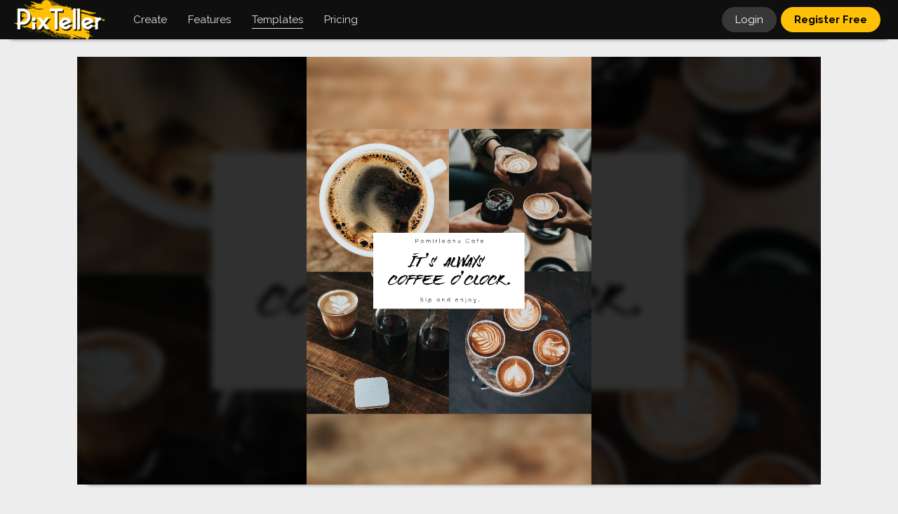

--- FILE ---
content_type: text/html; charset=UTF-8
request_url: https://pixteller.com/templates/marketing/modern-quote-photo-collage-for-social-media-posts-id1606700
body_size: 7873
content:
<!DOCTYPE html>
<html lang="en-US">
<head>
    <meta charset="utf-8"/>
        
            
        <title>Modern Quote Photo Collage for Design  Template  -
            #1606700</title>
        <meta name="description"
              content="Design  Template  created by  Alexander R.  Create &amp; download your own graphic designs about  Modern Quote Photo Collage for Social Media Posts,  on PixTeller for free."/>
        <meta name="keywords"
              content="image maker,  free image, download image, photo, image, graphic design, graphic, illustration "/>
                    <meta property="og:title"
                  content="Modern Quote Photo Collage for Design  Template  "/>
            <meta property="og:description"
                  content="Design  Template  created by  Alexander R.  Create &amp; download your own graphic designs about  Modern Quote Photo Collage for Social Media Posts,  on PixTeller for free."/>
            <meta property="og:type" content="article"/>
            <meta property="og:url" content="https://pixteller.com/templates/marketing/modern-quote-photo-collage-for-social-media-posts-id1606700"/>
            <meta property="og:image" content="https://storage.pixteller.com/designs/designs-images/2019-05-17/11/modern-quote-photo-collage-for-social-media-posts-1-5cde6a5d00e21.png"/>
            <meta property="og:image:type" content="image/png"/>
            <meta property="og:image:width" content="800"/>
            <meta property="og:image:height" content="1200"/>
            <meta property="og:image:alt"
                  content="photo maker, image maker,  free image, download image, photo, image, graphic design, graphic, illustration "/>
            <meta name="twitter:card" content="photo"/>
            <meta name="twitter:site" content="@PixTeller"/>
            <meta name="twitter:domain" content="PixTeller.com"/>
            <meta name="twitter:title"
                  content="Modern Quote Photo Collage for Design  Template  "/>
            <meta name="twitter:description"
                  content="Design  Template  created by  Alexander R.  Create &amp; download your own graphic designs about  Modern Quote Photo Collage for Social Media Posts,  on PixTeller for free."/>
            <meta name="twitter:creator" content="@PixTeller"/>
            <meta name="twitter:image" content="https://storage.pixteller.com/designs/designs-images/2019-05-17/11/modern-quote-photo-collage-for-social-media-posts-1-5cde6a5d00e21.png"/>
            <meta name="twitter:image:alt"
                  content="photo maker, image maker,  free image, download image, photo, image, graphic design, graphic, illustration "/>
            
    <link rel="canonical" href="https://pixteller.com/templates/marketing/modern-quote-photo-collage-for-social-media-posts-id1606700"/>
    <meta property="og:site_name" content="PixTeller"/>

    <base href="https://pixteller.com"/>
<link rel="shortcut icon" href="https://pixteller.com/images/icons/favicon.ico" type="image/x-icon">
<link rel="icon" href="https://pixteller.com/images/icons/favicon.ico" type="image/x-icon">
<link rel="apple-touch-icon" sizes="57x57" href="https://pixteller.com/images/icons/apple-icon-57x57.png">
<link rel="apple-touch-icon" sizes="60x60" href="https://pixteller.com/images/icons/apple-icon-60x60.png">
<link rel="apple-touch-icon" sizes="72x72" href="https://pixteller.com/images/icons/apple-icon-72x72.png">
<link rel="apple-touch-icon" sizes="76x76" href="https://pixteller.com/images/icons/apple-icon-76x76.png">
<link rel="apple-touch-icon" sizes="114x114" href="https://pixteller.com/images/icons/apple-icon-114x114.png">
<link rel="apple-touch-icon" sizes="120x120" href="https://pixteller.com/images/icons/apple-icon-120x120.png">
<link rel="apple-touch-icon" sizes="144x144" href="https://pixteller.com/images/icons/apple-icon-144x144.png">
<link rel="apple-touch-icon" sizes="152x152" href="https://pixteller.com/images/icons/apple-icon-152x152.png">
<link rel="apple-touch-icon" sizes="180x180" href="https://pixteller.com/images/icons/apple-icon-180x180.png">
<link rel="icon" type="image/png" sizes="192x192" href="https://pixteller.com/images/icons/android-icon-192x192.png">
<link rel="icon" type="image/png" sizes="32x32" href="https://pixteller.com/images/icons/favicon-32x32.png">
<link rel="icon" type="image/png" sizes="96x96" href="https://pixteller.com/images/icons/favicon-96x96.png">
<link rel="icon" type="image/png" sizes="16x16" href="https://pixteller.com/images/icons/favicon-16x16.png">
<link rel="stylesheet" href="/css/app.css?id=7a5876100308c10ed927b3fc014ed7e0"/>

<link rel="stylesheet" href="https://pixteller.com/css/renderlionBanner.css?v=7"/>


<link rel="manifest" href="https://pixteller.com/images/icons/manifest.json">
<meta name="msapplication-TileColor" content="#0F0F0F">
<meta name="msapplication-TileImage" content="https://pixteller.com/images/icons/ms-icon-144x144.png">
<meta name="theme-color" content="#0F0F0F">
<meta property="fb:app_id" content="708077359277996"/>
<meta property="fb:admins" content="100000408698273"/>
<meta http-equiv="X-UA-Compatible" content="IE=edge"/>
<meta name="viewport" content="width=device-width, initial-scale=1, user-scalable=yes"/>
<meta name="csrf-token" content="czkDQhbObIvShQsKhQuDnM9yA3Ze6ZuQzRErRhpl"/>

<script src="https://code.jquery.com/jquery-3.6.0.min.js"></script>
<script src="https://cdn.jsdelivr.net/npm/js-cookie@3.0.1/dist/js.cookie.min.js"></script>


<!-- Google Tag Manager -->
<script>(function(w,d,s,l,i){w[l]=w[l]||[];w[l].push({'gtm.start':
        new Date().getTime(),event:'gtm.js'});var f=d.getElementsByTagName(s)[0],
        j=d.createElement(s),dl=l!='dataLayer'?'&l='+l:'';j.async=true;j.src=
        'https://www.googletagmanager.com/gtm.js?id='+i+dl;f.parentNode.insertBefore(j,f);
    })(window,document,'script','dataLayer','GTM-NN5LPZ');</script>
<!-- End Google Tag Manager -->




</head>
                        <script type="application/ld+json">
        {
          "@context": "https://schema.org",
          "@type": "BreadcrumbList",
          "itemListElement": [{
            "@type": "ListItem",
            "position": 1,
            "item": {
              "@id": "https://pixteller.com",
              "name": "PixTeller",
              "image": "https://pixteller.com/images/Logo-PixTeller.png"
            }
          },{
            "@type": "ListItem",
            "position": 2,
            "item": {
              "@id": "https://pixteller.com/templates",
              "name": "Templates",
              "image": "https://pixteller.com/images/thumbs/Templates.png"
            }
          },{
            "@type": "ListItem",
            "position": 3,
            "item": {
              "@id": "https://pixteller.com/templates/marketing",
              "name": "Marketing Design Templates"
            }
          },{
            "@type": "ListItem",
            "position": 4,
            "item": {
              "@id": "https://pixteller.com/templates/marketing/modern-quote-photo-collage-for-social-media-posts-id1606700",
              "name": "Poster Template"
            }
          }]
        }


        </script>
    <body>
<div class="platformApp">

    <header>
    <div class="header">

        
                    <nav>
                <ol class="headerLeft">

                    
                    <li class="headerLogo">
                        <a href="https://pixteller.com">
                            <img src="https://pixteller.com/images/LogoPixTeller.png" alt="PixTeller" class="logoBig"/>
                            <img src="https://pixteller.com/images/LogoPixTellerAnimated.gif" alt="PixTeller"
                                 class="logoBigAnimated"/>
                            <img src="https://pixteller.com/images/MiniLogoPixTellerAnimated.gif" alt="PixTeller"
                                 class="logoSmall"/>
                        </a>
                    </li>
                    <li class="headerMainItem hmCreate hmCreateVisit">
                        <div>
                            <strong>Create</strong>
                            <ul>
                                                                    <li>
                                        <a title="Graphic Maker"
                                           href="https://pixteller.com/graphic-maker" >
                                            <span>Graphic  Images</span>
                                        </a>
                                    </li>
                                                                    <li>
                                        <a title="Poster Maker"
                                           href="https://pixteller.com/poster-maker" >
                                            <span>Posters</span>
                                        </a>
                                    </li>
                                                                    <li>
                                        <a title="Card Maker"
                                           href="https://pixteller.com/card-maker" >
                                            <span>Cards</span>
                                        </a>
                                    </li>
                                                                    <li>
                                        <a title="Logo Maker"
                                           href="https://pixteller.com/logo-maker" >
                                            <span>Logos</span>
                                        </a>
                                    </li>
                                                                    <li>
                                        <a title="Animated Logo Maker"
                                           href="https://pixteller.com/animated-logo-maker" >
                                            <span>Animated Logos</span>
                                        </a>
                                    </li>
                                                                    <li>
                                        <a title="Video Story Maker"
                                           href="https://pixteller.com/video-story-maker" >
                                            <span>Video Story</span>
                                        </a>
                                    </li>
                                                                    <li>
                                        <a title="Slideshow Maker"
                                           href="https://pixteller.com/slideshow-maker" >
                                            <span>Slideshows</span>
                                        </a>
                                    </li>
                                                                    <li>
                                        <a title="Quote Maker"
                                           href="https://pixteller.com/quote-maker" >
                                            <span>Quotes</span>
                                        </a>
                                    </li>
                                                                    <li>
                                        <a title="Collage Maker"
                                           href="https://pixteller.com/collage-maker" >
                                            <span>Collages</span>
                                        </a>
                                    </li>
                                                                    <li>
                                        <a title="Banner Maker"
                                           href="https://pixteller.com/banner-maker" >
                                            <span>Banners</span>
                                        </a>
                                    </li>
                                                                    <li>
                                        <a title="Flyer Maker"
                                           href="https://pixteller.com/flyer-maker" >
                                            <span>Flyers</span>
                                        </a>
                                    </li>
                                                                    <li>
                                        <a title="Invitation Maker"
                                           href="https://pixteller.com/invitation-maker" >
                                            <span>Invitations</span>
                                        </a>
                                    </li>
                                                                    <li>
                                        <a title="Youtube Thumbnail Maker"
                                           href="https://pixteller.com/thumbnail-maker" >
                                            <span>Youtube Thumbnails</span>
                                        </a>
                                    </li>
                                                                    <li>
                                        <a title="Wallpaper Maker"
                                           href="https://pixteller.com/wallpaper-maker" >
                                            <span>Wallpapers</span>
                                        </a>
                                    </li>
                                                                    <li>
                                        <a title="GIF Maker"
                                           href="https://pixteller.com/gif-maker" >
                                            <span>Animated GIFs</span>
                                        </a>
                                    </li>
                                                            </ul>
                        </div>
                    </li>

                    <li class="headerMainItem hmCreate hmFeaturesVisit">
                        <div>
                            <strong>Features</strong>
                            <ul>
                                                                    <li>
                                        <a title="Photo Editor"
                                           href="https://pixteller.com/photo-editor" >
                                            <span>Photo Editor</span>
                                        </a>
                                    </li>
                                                                    <li>
                                        <a title="Animation Maker"
                                           href="https://pixteller.com/animation-maker" >
                                            <span>Animation Maker</span>
                                        </a>
                                    </li>
                                                            </ul>
                        </div>
                    </li>

                    
                    <li class="headerMainItem headerMainDesigns headerMainDesignsVisit">
                        <a href="https://pixteller.com/templates" class="active">
                            <strong>Templates</strong>
                        </a>
                    </li>

                    
                    <li class="headerMainItem headerMainPricing">
                        <a href="https://pixteller.com/pricing"
                           class="">
                            <strong>Pricing</strong>
                        </a>
                    </li>
                </ol>
            </nav>


        













        
        <nav>
            <ol class="headerRight">
                                                                                        
                    <li class="headerLogin">
                        <a href="https://pixteller.com/login">Login</a>
                    </li>
                    
                    <li class="headerRegister">
                        <a href="https://pixteller.com/signup">Register Free</a>
                    </li>
                                            </ol>
        </nav>

    </div>
</header>

















    <div class="platformContent">
        

                    <div class="fixWidth">
                <div class="staticContent">

                    
                    
                    
                    
                                            
                        <div class="designViewBlock" data-selection-id="1606700"
                              data-design-folder-id="xo2Zbn82LZ"
                             >
                                                            <div class="designViewItem">
                                    <div class="designViewItemInner">
                                        <div class="designViewItemInnerBg"
                                             style="background-image: url('https://storage.pixteller.com/designs/designs-images/2019-05-17/11/modern-quote-photo-collage-for-social-media-posts-1-5cde6a5d00e21.png');"></div>
                                        <img class="designViewItemMainImage" src="https://storage.pixteller.com/designs/designs-images/2019-05-17/11/modern-quote-photo-collage-for-social-media-posts-1-5cde6a5d00e21.png"
                                             alt="Modern Quote Photo Collage for Design  Template "/>
                                    </div>
                                </div>
                                                    </div>
                    


                    
                    <div class="designViewHeader">
                        <div class="designViewHeaderDetails">
                            <abbr title="2019-05-17 11:01:34">6 years ago</abbr>
                            <span>&rsaquo;</span>
                            <em>
                                <span class="designSize">800&times;1200</span>
                                                                                                            Design  Template                                                                                                 </em>
                        </div>
                        <h1>
                                                            <a href="https://pixteller.com/pixbot">
                                    PixBot
                                </a>
                                                        <span>&rsaquo;</span>
                            Modern Quote Photo Collage for Social Media Posts
                        </h1>
                    </div>


                    
                    <div class="designViewOptions clr">

                        <div class="designViewOptionsLeft">
                            
                            <div class="designViewEditor">
                                <div class="itemUseEditBlock itemUseBlock">
            <a class="gridItemUseRegister" title="Use image" rel="nofollow" href="https://pixteller.com/editor/1606700">
                <strong>
                    Use <span>image</span>
                </strong>
            </a>
        </div>
                                </div>

                            
                            <div class="designViewDownload">
                                                                    <a href="https://pixteller.com/designs/download/1606700" rel="nofollow" title="Download"><strong>Download</strong></a>
                                                            </div>

                            <div class="designViewShare">
                                <div class="openShare">
                                    Share
                                </div>
                            </div>


                        </div>

                        
                                            </div>


                    
                                            <div class="designsContainer designsContainerRelated">
                            <div class="designsRelatedTitle">
                                <h3>Related Templates</h3>
                            </div>
                            <div class="designsGridBlock">
                                <ul class="designsGrid clr">
                                    <li class="designsGridItem designsGridItemScratch">
                                        <div class="designsGridItemContent">
                                            <a rel="nofollow" class="anime-1"
                                               href="https://pixteller.com/editor?width=800&amp;height=1200">
                                                <dfn style="background-image: url(https://pixteller.com/images/createItemBg.png)"></dfn>
                                                <span>
                                                    Create<br/>
                                                    image <em>or</em> animation<br/>
                                                    from Scratch
                                                </span>
                                                <img src="https://storage.pixteller.com/designs/designs-images/2019-05-17/11/thumbs/modern-quote-photo-collage-for-social-media-posts-1-5cde6a5d00e21.png"/>
                                            </a>
                                        </div>
                                    </li>
                                                                            <li class="designsGridItem" data-selection-id="1602897"  data-folder-id="1mA9aKMAKN"  data-width="1080" data-height="1080">
    
    
    <div class="designsGridItemContent">
        <div class="designsGridItemContentInner">
            
            <div class="designGridItemImg ">
                <a href="https://pixteller.com/templates/free-animations/modern-quote-photo-collage-for-social-media-posts-id1602897" title="Modern Quote Photo Collage for Social Media Posts">
                                            <picture>
                            <source srcset="https://storage.pixteller.com/designs/designs-videos/1602897-5cd3b75897be6/thumb.webp" type="image/webp">
                            <img alt="Modern Quote Photo Collage for Social Media Posts" src="https://storage.pixteller.com/designs/designs-videos/1602897-5cd3b75897be6/thumb.gif"/>
                        </picture>
                                    </a>
            </div>
            
            

            
            <span class="designGridItem-Size designSize ">
                1080&times;1080
            </span>

            
            <div class="designGridItem-BottomBlock">
                <div class="designGridItem-UseEditButtons clr">
                    <div class="itemUseEditBlock itemUseBlock">
            <a class="gridItemUseRegister" title="Use animation" rel="nofollow" href="https://pixteller.com/editor/1602897">
                <strong>
                    Use <span>animation</span>
                </strong>
            </a>
        </div>
                    </div>
            </div>

            
            <div class="designGridItem-DownloadButtons clr">
                <a href="https://pixteller.com/designs/download/1602897" rel="nofollow" title="Download"><strong>Download</strong></a>
            </div>
        </div>
    </div>
</li>



                                                                            <li class="designsGridItem" data-selection-id="1604814"  data-folder-id="1mA9aKMAKN"  data-width="1920" data-height="1080">
    
    
    <div class="designsGridItemContent">
        <div class="designsGridItemContentInner">
            
            <div class="designGridItemImg ">
                <a href="https://pixteller.com/templates/free-animations/modern-quote-photo-collage-for-social-media-posts-id1604814" title="Modern Quote Photo Collage for Social Media Posts">
                                            <picture>
                            <source srcset="https://storage.pixteller.com/designs/designs-videos/1604814-5cd7e94aa5ffb/thumb.webp" type="image/webp">
                            <img alt="Modern Quote Photo Collage for Social Media Posts" src="https://storage.pixteller.com/designs/designs-videos/1604814-5cd7e94aa5ffb/thumb.gif"/>
                        </picture>
                                    </a>
            </div>
            
            

            
            <span class="designGridItem-Size designSize ">
                1920&times;1080
            </span>

            
            <div class="designGridItem-BottomBlock">
                <div class="designGridItem-UseEditButtons clr">
                    <div class="itemUseEditBlock itemUseBlock">
            <a class="gridItemUseRegister" title="Use animation" rel="nofollow" href="https://pixteller.com/editor/1604814">
                <strong>
                    Use <span>animation</span>
                </strong>
            </a>
        </div>
                    </div>
            </div>

            
            <div class="designGridItem-DownloadButtons clr">
                <a href="https://pixteller.com/designs/download/1604814" rel="nofollow" title="Download"><strong>Download</strong></a>
            </div>
        </div>
    </div>
</li>



                                                                            <li class="designsGridItem" data-selection-id="1604824"  data-folder-id="1mA9aKMAKN"  data-width="1080" data-height="1920">
    
    
    <div class="designsGridItemContent">
        <div class="designsGridItemContentInner">
            
            <div class="designGridItemImg ">
                <a href="https://pixteller.com/templates/free-animations/modern-quote-photo-collage-for-social-media-posts-id1604824" title="Modern Quote Photo Collage for Social Media Posts">
                                            <picture>
                            <source srcset="https://storage.pixteller.com/designs/designs-videos/1604824-5cd7ea7b45108/thumb.webp" type="image/webp">
                            <img alt="Modern Quote Photo Collage for Social Media Posts" src="https://storage.pixteller.com/designs/designs-videos/1604824-5cd7ea7b45108/thumb.gif"/>
                        </picture>
                                    </a>
            </div>
            
            

            
            <span class="designGridItem-Size designSize ">
                1080&times;1920
            </span>

            
            <div class="designGridItem-BottomBlock">
                <div class="designGridItem-UseEditButtons clr">
                    <div class="itemUseEditBlock itemUseBlock">
            <a class="gridItemUseRegister" title="Use animation" rel="nofollow" href="https://pixteller.com/editor/1604824">
                <strong>
                    Use <span>animation</span>
                </strong>
            </a>
        </div>
                    </div>
            </div>

            
            <div class="designGridItem-DownloadButtons clr">
                <a href="https://pixteller.com/designs/download/1604824" rel="nofollow" title="Download"><strong>Download</strong></a>
            </div>
        </div>
    </div>
</li>



                                                                            <li class="designsGridItem" data-selection-id="1604846"  data-folder-id="1mA9aKMAKN"  data-width="1080" data-height="1080">
    
    
    <div class="designsGridItemContent">
        <div class="designsGridItemContentInner">
            
            <div class="designGridItemImg ">
                <a href="https://pixteller.com/templates/custom-visuals/modern-quote-photo-collage-for-social-media-posts-id1604846" title="Modern Quote Photo Collage for Social Media Posts">
                                            <picture>
                            <img alt="Modern Quote Photo Collage for Social Media Posts" src="https://storage.pixteller.com/designs/designs-images/2019-05-12/01/thumbs/modern-quote-photo-collage-for-social-media-posts-1-5cd7ef4b334d5.png"/>
                        </picture>
                                    </a>
            </div>
            
            

            
            <span class="designGridItem-Size designSize ">
                1080&times;1080
            </span>

            
            <div class="designGridItem-BottomBlock">
                <div class="designGridItem-UseEditButtons clr">
                    <div class="itemUseEditBlock itemUseBlock">
            <a class="gridItemUseRegister" title="Use image" rel="nofollow" href="https://pixteller.com/editor/1604846">
                <strong>
                    Use <span>image</span>
                </strong>
            </a>
        </div>
                    </div>
            </div>

            
            <div class="designGridItem-DownloadButtons clr">
                <a href="https://pixteller.com/designs/download/1604846" rel="nofollow" title="Download"><strong>Download</strong></a>
            </div>
        </div>
    </div>
</li>



                                                                            <li class="designsGridItem" data-selection-id="1604857"  data-folder-id="1mA9aKMAKN"  data-width="1080" data-height="1920">
    
    
    <div class="designsGridItemContent">
        <div class="designsGridItemContentInner">
            
            <div class="designGridItemImg ">
                <a href="https://pixteller.com/templates/social-media-posts/modern-quote-photo-collage-for-social-media-posts-id1604857" title="Modern Quote Photo Collage for Social Media Posts">
                                            <picture>
                            <img alt="Modern Quote Photo Collage for Social Media Posts" src="https://storage.pixteller.com/designs/designs-images/2019-05-12/01/thumbs/modern-quote-photo-collage-for-social-media-posts-1-5cd7ef569ad27.png"/>
                        </picture>
                                    </a>
            </div>
            
            

            
            <span class="designGridItem-Size designSize ">
                1080&times;1920
            </span>

            
            <div class="designGridItem-BottomBlock">
                <div class="designGridItem-UseEditButtons clr">
                    <div class="itemUseEditBlock itemUseBlock">
            <a class="gridItemUseRegister" title="Use image" rel="nofollow" href="https://pixteller.com/editor/1604857">
                <strong>
                    Use <span>image</span>
                </strong>
            </a>
        </div>
                    </div>
            </div>

            
            <div class="designGridItem-DownloadButtons clr">
                <a href="https://pixteller.com/designs/download/1604857" rel="nofollow" title="Download"><strong>Download</strong></a>
            </div>
        </div>
    </div>
</li>



                                                                            <li class="designsGridItem" data-selection-id="1604863"  data-folder-id="1mA9aKMAKN"  data-width="1920" data-height="1080">
    
    
    <div class="designsGridItemContent">
        <div class="designsGridItemContentInner">
            
            <div class="designGridItemImg ">
                <a href="https://pixteller.com/templates/social-media-posts/modern-quote-photo-collage-for-social-media-posts-id1604863" title="Modern Quote Photo Collage for Social Media Posts">
                                            <picture>
                            <img alt="Modern Quote Photo Collage for Social Media Posts" src="https://storage.pixteller.com/designs/designs-images/2019-05-12/01/thumbs/modern-quote-photo-collage-for-social-media-posts-1-5cd7ef5ce2908.png"/>
                        </picture>
                                    </a>
            </div>
            
            

            
            <span class="designGridItem-Size designSize ">
                1920&times;1080
            </span>

            
            <div class="designGridItem-BottomBlock">
                <div class="designGridItem-UseEditButtons clr">
                    <div class="itemUseEditBlock itemUseBlock">
            <a class="gridItemUseRegister" title="Use image" rel="nofollow" href="https://pixteller.com/editor/1604863">
                <strong>
                    Use <span>image</span>
                </strong>
            </a>
        </div>
                    </div>
            </div>

            
            <div class="designGridItem-DownloadButtons clr">
                <a href="https://pixteller.com/designs/download/1604863" rel="nofollow" title="Download"><strong>Download</strong></a>
            </div>
        </div>
    </div>
</li>



                                                                            <li class="designsGridItem" data-selection-id="1606236"  data-folder-id="xo2Zbn82LZ"  data-width="2560" data-height="1440">
    
    
    <div class="designsGridItemContent">
        <div class="designsGridItemContentInner">
            
            <div class="designGridItemImg ">
                <a href="https://pixteller.com/templates/covers-and-headers/modern-quote-photo-collage-for-social-media-posts-id1606236" title="Modern Quote Photo Collage for Social Media Posts">
                                            <picture>
                            <img alt="Modern Quote Photo Collage for Social Media Posts" src="https://storage.pixteller.com/designs/designs-images/2019-05-15/11/thumbs/modern-quote-photo-collage-for-social-media-posts-1-5cdbd3be0c4ee.png"/>
                        </picture>
                                    </a>
            </div>
            
            

            
            <span class="designGridItem-Size designSize ">
                2560&times;1440
            </span>

            
            <div class="designGridItem-BottomBlock">
                <div class="designGridItem-UseEditButtons clr">
                    <div class="itemUseEditBlock itemUseBlock">
            <a class="gridItemUseRegister" title="Use image" rel="nofollow" href="https://pixteller.com/editor/1606236">
                <strong>
                    Use <span>image</span>
                </strong>
            </a>
        </div>
                    </div>
            </div>

            
            <div class="designGridItem-DownloadButtons clr">
                <a href="https://pixteller.com/designs/download/1606236" rel="nofollow" title="Download"><strong>Download</strong></a>
            </div>
        </div>
    </div>
</li>



                                                                            <li class="designsGridItem" data-selection-id="1606591"  data-folder-id="xo2Zbn82LZ"  data-width="1200" data-height="630">
    
    
    <div class="designsGridItemContent">
        <div class="designsGridItemContentInner">
            
            <div class="designGridItemImg ">
                <a href="https://pixteller.com/templates/banner-designs/modern-quote-photo-collage-for-social-media-posts-id1606591" title="Modern Quote Photo Collage for Social Media Posts">
                                            <picture>
                            <img alt="Modern Quote Photo Collage for Social Media Posts" src="https://storage.pixteller.com/designs/designs-images/2019-05-15/04/thumbs/modern-quote-photo-collage-for-social-media-posts-1-5cdc1aa1e7078.png"/>
                        </picture>
                                    </a>
            </div>
            
            

            
            <span class="designGridItem-Size designSize ">
                1200&times;630
            </span>

            
            <div class="designGridItem-BottomBlock">
                <div class="designGridItem-UseEditButtons clr">
                    <div class="itemUseEditBlock itemUseBlock">
            <a class="gridItemUseRegister" title="Use image" rel="nofollow" href="https://pixteller.com/editor/1606591">
                <strong>
                    Use <span>image</span>
                </strong>
            </a>
        </div>
                    </div>
            </div>

            
            <div class="designGridItem-DownloadButtons clr">
                <a href="https://pixteller.com/designs/download/1606591" rel="nofollow" title="Download"><strong>Download</strong></a>
            </div>
        </div>
    </div>
</li>



                                                                            <li class="designsGridItem" data-selection-id="1606619"  data-folder-id="xo2Zbn82LZ"  data-width="851" data-height="315">
    
    
    <div class="designsGridItemContent">
        <div class="designsGridItemContentInner">
            
            <div class="designGridItemImg ">
                <a href="https://pixteller.com/templates/covers-and-headers/modern-quote-photo-collage-for-social-media-posts-id1606619" title="Modern Quote Photo Collage for Social Media Posts">
                                            <picture>
                            <img alt="Modern Quote Photo Collage for Social Media Posts" src="https://storage.pixteller.com/designs/designs-images/2019-05-15/05/thumbs/modern-quote-photo-collage-for-social-media-posts-1-5cdc1e899cb8f.png"/>
                        </picture>
                                    </a>
            </div>
            
            

            
            <span class="designGridItem-Size designSize ">
                851&times;315
            </span>

            
            <div class="designGridItem-BottomBlock">
                <div class="designGridItem-UseEditButtons clr">
                    <div class="itemUseEditBlock itemUseBlock">
            <a class="gridItemUseRegister" title="Use image" rel="nofollow" href="https://pixteller.com/editor/1606619">
                <strong>
                    Use <span>image</span>
                </strong>
            </a>
        </div>
                    </div>
            </div>

            
            <div class="designGridItem-DownloadButtons clr">
                <a href="https://pixteller.com/designs/download/1606619" rel="nofollow" title="Download"><strong>Download</strong></a>
            </div>
        </div>
    </div>
</li>



                                                                            <li class="designsGridItem" data-selection-id="1606646"  data-folder-id="xo2Zbn82LZ"  data-width="1500" data-height="500">
    
    
    <div class="designsGridItemContent">
        <div class="designsGridItemContentInner">
            
            <div class="designGridItemImg ">
                <a href="https://pixteller.com/templates/covers-and-headers/modern-quote-photo-collage-for-social-media-posts-id1606646" title="Modern Quote Photo Collage for Social Media Posts">
                                            <picture>
                            <img alt="Modern Quote Photo Collage for Social Media Posts" src="https://storage.pixteller.com/designs/designs-images/2019-05-15/05/thumbs/modern-quote-photo-collage-for-social-media-posts-1-5cdc236414d3a.png"/>
                        </picture>
                                    </a>
            </div>
            
            

            
            <span class="designGridItem-Size designSize ">
                1500&times;500
            </span>

            
            <div class="designGridItem-BottomBlock">
                <div class="designGridItem-UseEditButtons clr">
                    <div class="itemUseEditBlock itemUseBlock">
            <a class="gridItemUseRegister" title="Use image" rel="nofollow" href="https://pixteller.com/editor/1606646">
                <strong>
                    Use <span>image</span>
                </strong>
            </a>
        </div>
                    </div>
            </div>

            
            <div class="designGridItem-DownloadButtons clr">
                <a href="https://pixteller.com/designs/download/1606646" rel="nofollow" title="Download"><strong>Download</strong></a>
            </div>
        </div>
    </div>
</li>



                                                                            <li class="designsGridItem" data-selection-id="1606672"  data-folder-id="xo2Zbn82LZ"  data-width="1754" data-height="1240">
    
    
    <div class="designsGridItemContent">
        <div class="designsGridItemContentInner">
            
            <div class="designGridItemImg ">
                <a href="https://pixteller.com/templates/marketing/modern-quote-photo-collage-for-social-media-posts-id1606672" title="Modern Quote Photo Collage for Social Media Posts">
                                            <picture>
                            <img alt="Modern Quote Photo Collage for Social Media Posts" src="https://storage.pixteller.com/designs/designs-images/2019-05-15/05/thumbs/modern-quote-photo-collage-for-social-media-posts-1-5cdc2698a8e0e.png"/>
                        </picture>
                                    </a>
            </div>
            
            

            
            <span class="designGridItem-Size designSize ">
                1754&times;1240
            </span>

            
            <div class="designGridItem-BottomBlock">
                <div class="designGridItem-UseEditButtons clr">
                    <div class="itemUseEditBlock itemUseBlock">
            <a class="gridItemUseRegister" title="Use image" rel="nofollow" href="https://pixteller.com/editor/1606672">
                <strong>
                    Use <span>image</span>
                </strong>
            </a>
        </div>
                    </div>
            </div>

            
            <div class="designGridItem-DownloadButtons clr">
                <a href="https://pixteller.com/designs/download/1606672" rel="nofollow" title="Download"><strong>Download</strong></a>
            </div>
        </div>
    </div>
</li>



                                                                            <li class="designsGridItem" data-selection-id="1606715"  data-folder-id="xo2Zbn82LZ"  data-width="1240" data-height="1754">
    
    
    <div class="designsGridItemContent">
        <div class="designsGridItemContentInner">
            
            <div class="designGridItemImg ">
                <a href="https://pixteller.com/templates/marketing/modern-quote-photo-collage-for-social-media-posts-id1606715" title="Modern Quote Photo Collage for Social Media Posts">
                                            <picture>
                            <img alt="Modern Quote Photo Collage for Social Media Posts" src="https://storage.pixteller.com/designs/designs-images/2019-05-15/06/thumbs/modern-quote-photo-collage-for-social-media-posts-1-5cdc309bedb98.png"/>
                        </picture>
                                    </a>
            </div>
            
            

            
            <span class="designGridItem-Size designSize ">
                1240&times;1754
            </span>

            
            <div class="designGridItem-BottomBlock">
                <div class="designGridItem-UseEditButtons clr">
                    <div class="itemUseEditBlock itemUseBlock">
            <a class="gridItemUseRegister" title="Use image" rel="nofollow" href="https://pixteller.com/editor/1606715">
                <strong>
                    Use <span>image</span>
                </strong>
            </a>
        </div>
                    </div>
            </div>

            
            <div class="designGridItem-DownloadButtons clr">
                <a href="https://pixteller.com/designs/download/1606715" rel="nofollow" title="Download"><strong>Download</strong></a>
            </div>
        </div>
    </div>
</li>



                                                                            <li class="designsGridItem" data-selection-id="1606732"  data-folder-id="xo2Zbn82LZ"  data-width="874" data-height="1240">
    
    
    <div class="designsGridItemContent">
        <div class="designsGridItemContentInner">
            
            <div class="designGridItemImg ">
                <a href="https://pixteller.com/templates/marketing/modern-quote-photo-collage-for-social-media-posts-id1606732" title="Modern Quote Photo Collage for Social Media Posts">
                                            <picture>
                            <img alt="Modern Quote Photo Collage for Social Media Posts" src="https://storage.pixteller.com/designs/designs-images/2019-05-15/06/thumbs/modern-quote-photo-collage-for-social-media-posts-1-5cdc31c3c2baa.png"/>
                        </picture>
                                    </a>
            </div>
            
            

            
            <span class="designGridItem-Size designSize ">
                874&times;1240
            </span>

            
            <div class="designGridItem-BottomBlock">
                <div class="designGridItem-UseEditButtons clr">
                    <div class="itemUseEditBlock itemUseBlock">
            <a class="gridItemUseRegister" title="Use image" rel="nofollow" href="https://pixteller.com/editor/1606732">
                <strong>
                    Use <span>image</span>
                </strong>
            </a>
        </div>
                    </div>
            </div>

            
            <div class="designGridItem-DownloadButtons clr">
                <a href="https://pixteller.com/designs/download/1606732" rel="nofollow" title="Download"><strong>Download</strong></a>
            </div>
        </div>
    </div>
</li>



                                                                    </ul>
                            </div>
                        </div>



                    






                    
                    
                    
                                                                    <div class="designViewTags clr">
                            <ul>
                                                                                                                                                    <li>
                                            <a href="https://pixteller.com/templates/pinterest-image">
                                                Pinterest Image
                                            </a>
                                        </li>
                                                                                                                                                                                        <li>
                                            <a href="https://pixteller.com/templates/tumblr-picture">
                                                Tumblr Picture
                                            </a>
                                        </li>
                                                                                                                                                                                        <li>
                                            <a href="https://pixteller.com/templates/poster">
                                                Poster
                                            </a>
                                        </li>
                                                                                                                                                                                                                                                                                                                                <li>
                                            <a href="https://pixteller.com/templates/party-invitations">
                                                Party Invitations
                                            </a>
                                        </li>
                                                                                                                                                                                        <li>
                                            <a href="https://pixteller.com/templates/anniversary">
                                                Anniversary
                                            </a>
                                        </li>
                                                                                                                                                                                                                                                            <li>
                                            <a href="https://pixteller.com/templates/event-flyer">
                                                Event Flyer
                                            </a>
                                        </li>
                                                                                                                                                                                                                                                                                                                                                                                                                        <li>
                                        <a href="https://pixteller.com/templates/social-media-posts">
                                            Social Media Posts
                                        </a>
                                    </li>
                                                                    <li>
                                        <a href="https://pixteller.com/templates/marketing">
                                            Marketing
                                        </a>
                                    </li>
                                                                    <li>
                                        <a href="https://pixteller.com/templates/events">
                                            Events
                                        </a>
                                    </li>
                                                            </ul>
                        </div>
                                        





                    
                    


                </div>
            </div>
        

    </div>


            <div class="popupActions" data-selection-action="ShareWith">
    <div class="popupPlatform">
        <div class="popupPlatformOverlay"></div>
        <div class="popupPlatformBlock">
            <div class="userMenuCloseButton" title="Close"></div>
            

            
            <div class="singleShareActions none">

                
                <div class="popupPlatformContent" style="padding-bottom: 0;">
                    <ul class="shareButtonsPopup">
                        
                        <li class="shareButtonsPopupFacebook">
                            <a href="#" title="Share on Facebook" target="_blank" rel="nofollow noopener noreferrer">Facebook</a>
                        </li>

                        
                        <li class="shareButtonsPopupTwitter">
                            <a href="#" title="Share on Twitter" target="_blank" rel="nofollow noopener noreferrer">Twitter</a>
                        </li>

                        
                        <li class="shareButtonsPopupPinterest">
                            <a href="#" title="Share on Pinterest" target="_blank" rel="nofollow noopener noreferrer">Pinterest</a>
                        </li>

                        
                        <li class="shareButtonsPopupLinkedin">
                            <a href="#" title="Share on Linkedin" target="_blank" rel="nofollow noopener noreferrer">Linkedin</a>
                        </li>

                        
                        <li class="shareButtonsPopupReddit">
                            <a href="#" title="Share on reddit" target="_blank" rel="nofollow noopener noreferrer">reddit</a>
                        </li>

                        
                        <li class="shareButtonsPopupTumblr">
                            <a href="#" title="Share on Tumblr" target="_blank" rel="nofollow noopener noreferrer">Tumblr</a>
                        </li>
                    </ul>
                </div>



                
                <div class="popupPlatformContent"  style="padding-bottom: 0; position: relative;">
                    <div class="inputBlock">
                                <textarea name="DesignLink" rows="1" data-min-rows="1" style="min-height: 0; background: #FFF; box-shadow: none; padding-top: 10px; padding-bottom: 9px; font-size: 13px; color: rgba(0,0,0,0.73);" readonly>
    #UpdateImageURL
                                </textarea>

                        <label for="DesignLink" style="font-size: 13px; margin-top: -5px; text-transform: none; font-style: normal; background: #FFF; padding: 0 8px; left: 12px; top: -4px;">Design link</label>
                        <div class="popupButtonYellow" id="copyShareUrlToClipboard" title="Copy design link" style="font-weight: normal; font-size: 13px; position: absolute; right: 4px; top: 4px; width: 67px; padding: 6px 0 5px 0; border-left: 5px solid #FFF;">
                            <span>Copy</span>
                        </div>
                    </div>
                </div>



                
                <div class="popupPlatformContent none" style="padding-bottom: 0; position: relative;">
                    <form method="POST" id="linkOfDesign" action="#">
                        <div class="inputBlock">
                                <textarea name="DesignLink" rows="1" data-min-rows="1" style="min-height: 0; background: #FFF; box-shadow: none; padding-top: 10px; padding-bottom: 9px; font-size: 13px; color: rgba(0,0,0,0.73);" readonly>
    #Embed Code
                                </textarea>
                            <label for="DesignLink" style="font-size: 13px; margin-top: -5px; text-transform: none; font-style: normal; background: #FFF; padding: 0 8px; left: 12px; top: -4px;">Embed HTML Code</label>
                            <div class="popupButtonYellow" title="Copy design link" style="font-weight: normal; font-size: 13px; position: absolute; right: 4px; top: 4px; width: 67px; padding: 6px 0 5px 0; border-left: 5px solid #FFF; background: #DDD;">
                                <span>Copied</span>
                            </div>
                        </div>
                    </form>
                </div>
            </div>





        </div>
    </div>
</div>
        <footer>
    <div class="footerContent">
        <div class="fixWidth">
            <div class="footerBlock clr">


                
                <nav>
                    <ol class="footerList footerListCompany">
                        <li>
                            <h4>Company</h4>
                        </li>
                        
                        <li>
                            <a href="https://pixteller.com/about" class="footerLink ">
                                About us
                            </a>
                        </li>
                        <li>
                            <a href="https://pixteller.com/affiliate" class="footerLink ">
                                Affiliate program
                            </a>
                        </li>
                        <li>
                            <a href="https://pixteller.com/pricing" class="footerLink ">
                                Pricing
                            </a>
                        </li>
                        <li>
                            <a href="https://pixteller.com/contributors" class="footerLink ">
                                Write for us
                            </a>
                        </li>
                        <li>
                            <a href="https://pixteller.com/contact" class="footerLink ">
                                Contact us
                            </a>
                        </li>
                    </ol>
                </nav>


                
                <nav>
                    <ol class="footerList footerListResources">
                        <li>
                            <h4>Resources</h4>
                        </li>
                        <li>
                            <a href="https://pixteller.com/templates" class="footerLink ">
                                Templates
                            </a>
                        </li>
                                                    <li>
                                <a title="Photo Editor" href="https://pixteller.com/photo-editor" class="footerLink ">
                                    <span>Photo Editor</span>
                                </a>
                            </li>
                                                    <li>
                                <a title="Animation Maker" href="https://pixteller.com/animation-maker" class="footerLink ">
                                    <span>Animation Maker</span>
                                </a>
                            </li>
                                                <li>
                            <a href="https://pixteller.com/blog" class="footerLink ">
                                Blog
                            </a>
                        </li>
                        <li>
                            <a href="https://pixteller.com/blog/tutorials" class="footerLink ">
                                Video tutorials
                            </a>
                        </li>
                                                    <li><a href="https://www.renderlion.com" rel="nofollow" class="footerLink">
                                AI Video Generator
                            </a></li>
                            <li><a href="https://www.renderlion.com/url-to-video" rel="nofollow" class="footerLink">
                                URL to Video
                            </a></li>
                                            </ol>
                </nav>


                
                <nav>
                    <ol class="footerList footerListCreate">
                        <li>
                            <h3>Create</h3>
                        </li>
                                                    <li>
                                <a title="Graphic Maker" href="https://pixteller.com/graphic-maker"   class="footerLink ">
                                    Graphic  Images
                                </a>
                            </li>
                                                    <li>
                                <a title="Poster Maker" href="https://pixteller.com/poster-maker"   class="footerLink ">
                                    Posters
                                </a>
                            </li>
                                                    <li>
                                <a title="Card Maker" href="https://pixteller.com/card-maker"   class="footerLink ">
                                    Cards
                                </a>
                            </li>
                                                    <li>
                                <a title="Logo Maker" href="https://pixteller.com/logo-maker"   class="footerLink ">
                                    Logos
                                </a>
                            </li>
                                                    <li>
                                <a title="Animated Logo Maker" href="https://pixteller.com/animated-logo-maker"   class="footerLink ">
                                    Animated Logos
                                </a>
                            </li>
                                                    <li>
                                <a title="Video Story Maker" href="https://pixteller.com/video-story-maker"   class="footerLink ">
                                    Video Story
                                </a>
                            </li>
                                                    <li>
                                <a title="Slideshow Maker" href="https://pixteller.com/slideshow-maker"   class="footerLink ">
                                    Slideshows
                                </a>
                            </li>
                                                    <li>
                                <a title="Quote Maker" href="https://pixteller.com/quote-maker"   class="footerLink ">
                                    Quotes
                                </a>
                            </li>
                                                    <li>
                                <a title="Collage Maker" href="https://pixteller.com/collage-maker"   class="footerLink ">
                                    Collages
                                </a>
                            </li>
                                                    <li>
                                <a title="Banner Maker" href="https://pixteller.com/banner-maker"   class="footerLink ">
                                    Banners
                                </a>
                            </li>
                                                    <li>
                                <a title="Flyer Maker" href="https://pixteller.com/flyer-maker"   class="footerLink ">
                                    Flyers
                                </a>
                            </li>
                                                    <li>
                                <a title="Invitation Maker" href="https://pixteller.com/invitation-maker"   class="footerLink ">
                                    Invitations
                                </a>
                            </li>
                                                    <li>
                                <a title="Youtube Thumbnail Maker" href="https://pixteller.com/thumbnail-maker"   class="footerLink ">
                                    Youtube Thumbnails
                                </a>
                            </li>
                                                    <li>
                                <a title="Wallpaper Maker" href="https://pixteller.com/wallpaper-maker"   class="footerLink ">
                                    Wallpapers
                                </a>
                            </li>
                                                    <li>
                                <a title="GIF Maker" href="https://pixteller.com/gif-maker"   class="footerLink ">
                                    Animated GIFs
                                </a>
                            </li>
                                            </ol>
                </nav>




                
                

                <ul class="mainMenuFooterSocialList">
                    <li><a class="plfBg anime-1 socialFacebook" href="https://www.facebook.com/pixteller" rel="nofollow" title="Find us on Facebook">Facebook</a></li>
                    <li><a class="plfBg anime-1 socialTwitter" href="https://twitter.com/pixteller" rel="nofollow" title="Follow us on Twitter">Twitter</a></li>
                    <li><a class="plfBg anime-1 socialYoutube" href="https://www.youtube.com/c/PixTellerEditor" rel="nofollow" title="Explore our videos on YouTube">YouTube</a></li>
                </ul>


            </div>
        </div>
    </div>
    <div class="footerBottomContent">
        <span>Made with &hearts; in EU</span>
        <span>&copy; PixTeller</span>
        /
        <a href="https://pixteller.com/terms" class="footerLink " rel="nofollow">
            Terms
        </a>
        /
        <a href="https://pixteller.com/privacy" class="footerLink " rel="nofollow">
            Privacy
        </a>
    </div>
</footer>


    
    <input class="popupPlatformRegisterInput" id="popupRegisterTrigger" type="checkbox" style="display: none;" hidden>
    <div class="popupPlatform popupPlatformRegister">
        <label class="popupPlatformOverlay" for="popupRegisterTrigger"></label>
        <div class="popupPlatformBlock">
            <label class="userMenuCloseButton" for="popupRegisterTrigger" title="Close"></label>
            <img src="https://pixteller.com/images/LogoPixTellerAnimatedWhiteBg.gif" class="popupLogo" alt="PixTeller"/>
            <div class="popupPlatformContent" style="padding-top: 0;">
                <p style="text-transform: uppercase;">
                    <strong>Easy-to-Use<br /> Photo &amp; Animation Maker</strong>
                </p>
            </div>
            <a href="https://pixteller.com/signup" class="popupButtonYellow" style="font-weight: bold;">Register - It's free</a>
            <div class="clean" style="height: 5px;"></div>
            <a href="https://pixteller.com/login" class="popupButtonGrey">Have an account? Login</a>
        </div>
    </div>
    </div>
<div class="fullPagePreloader">
    <div class="designsBg"></div>
    <span></span>
</div>

<script src="/js/app.js?id=60dba3e788f9098f19d21e8a26d2a727"></script>










</body>
</html>



